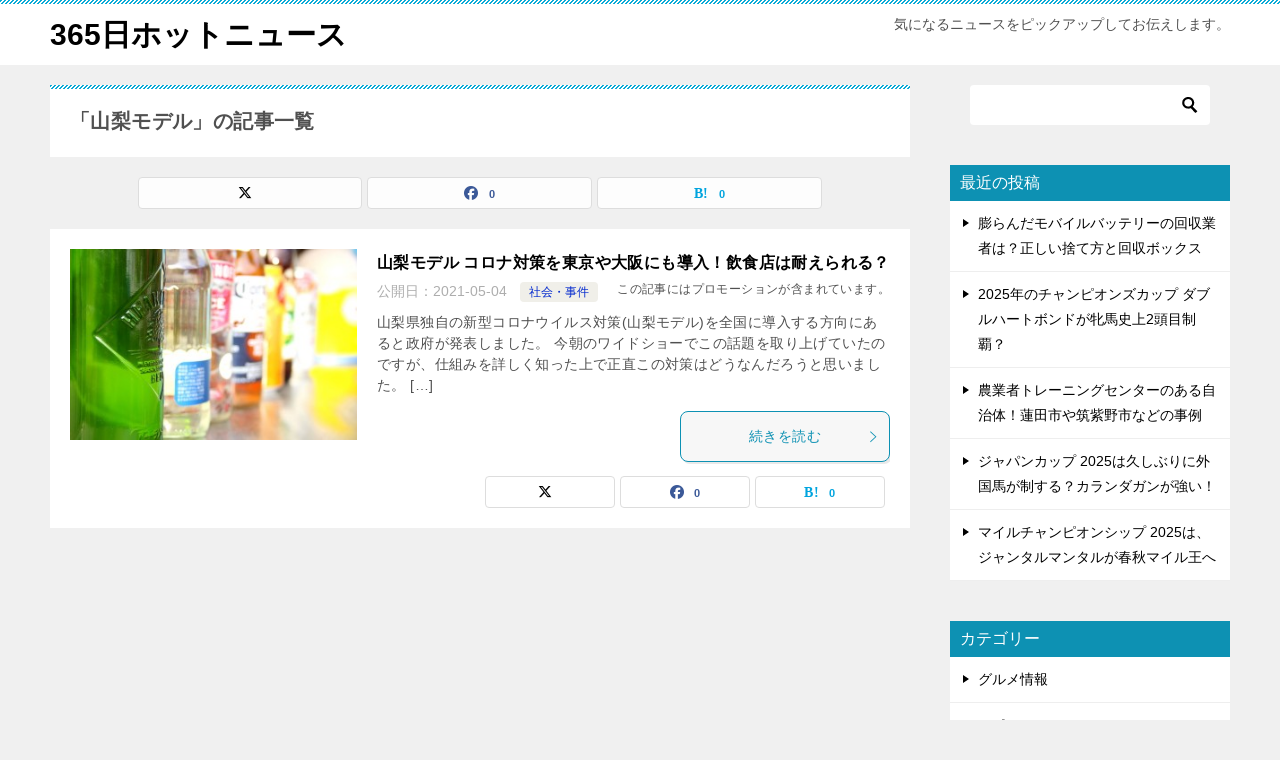

--- FILE ---
content_type: text/html; charset=utf-8
request_url: https://www.google.com/recaptcha/api2/aframe
body_size: 268
content:
<!DOCTYPE HTML><html><head><meta http-equiv="content-type" content="text/html; charset=UTF-8"></head><body><script nonce="FbUkGA1cGCiQWaVjpFaQ2A">/** Anti-fraud and anti-abuse applications only. See google.com/recaptcha */ try{var clients={'sodar':'https://pagead2.googlesyndication.com/pagead/sodar?'};window.addEventListener("message",function(a){try{if(a.source===window.parent){var b=JSON.parse(a.data);var c=clients[b['id']];if(c){var d=document.createElement('img');d.src=c+b['params']+'&rc='+(localStorage.getItem("rc::a")?sessionStorage.getItem("rc::b"):"");window.document.body.appendChild(d);sessionStorage.setItem("rc::e",parseInt(sessionStorage.getItem("rc::e")||0)+1);localStorage.setItem("rc::h",'1768748811034');}}}catch(b){}});window.parent.postMessage("_grecaptcha_ready", "*");}catch(b){}</script></body></html>